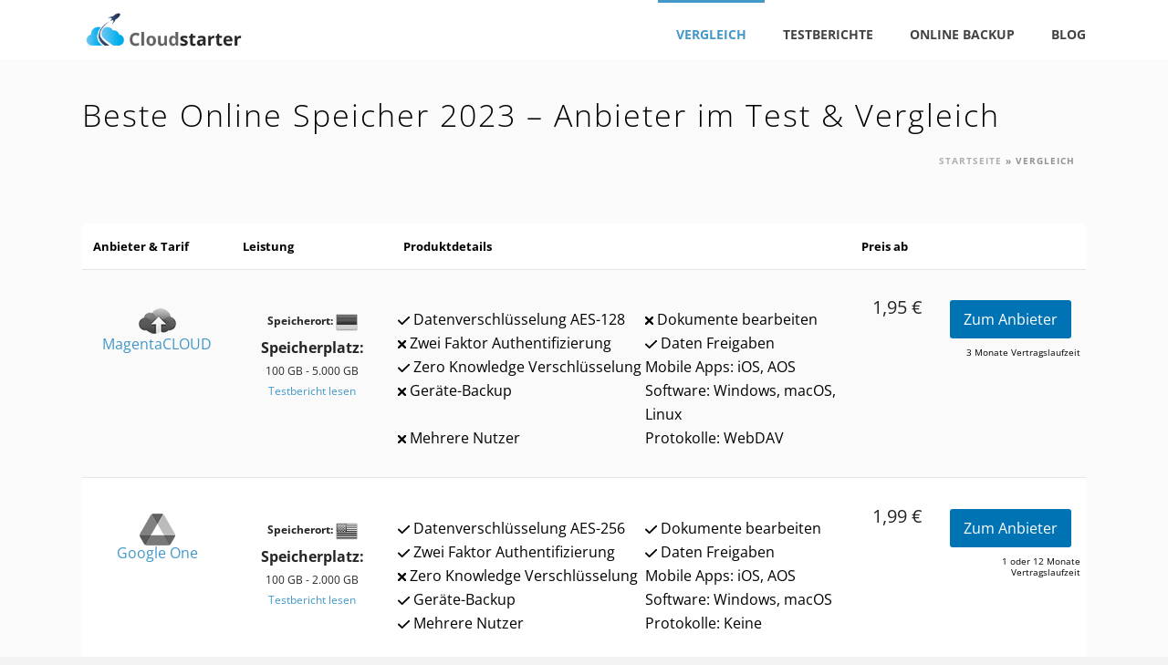

--- FILE ---
content_type: text/html; charset=utf-8
request_url: https://www.google.com/recaptcha/api2/aframe
body_size: 266
content:
<!DOCTYPE HTML><html><head><meta http-equiv="content-type" content="text/html; charset=UTF-8"></head><body><script nonce="p7_ptdQfoEORtmVKEKNtBQ">/** Anti-fraud and anti-abuse applications only. See google.com/recaptcha */ try{var clients={'sodar':'https://pagead2.googlesyndication.com/pagead/sodar?'};window.addEventListener("message",function(a){try{if(a.source===window.parent){var b=JSON.parse(a.data);var c=clients[b['id']];if(c){var d=document.createElement('img');d.src=c+b['params']+'&rc='+(localStorage.getItem("rc::a")?sessionStorage.getItem("rc::b"):"");window.document.body.appendChild(d);sessionStorage.setItem("rc::e",parseInt(sessionStorage.getItem("rc::e")||0)+1);localStorage.setItem("rc::h",'1768976657149');}}}catch(b){}});window.parent.postMessage("_grecaptcha_ready", "*");}catch(b){}</script></body></html>

--- FILE ---
content_type: text/css
request_url: https://www.online-speicher.info/wp-content/plugins/wp-review/public/css/wp-review.css
body_size: 6000
content:
@charset "UTF-8";
/*
 * WP Review by MyThemeShop
 * https://mythemeshop.com/plugins/wp-review/
 */
[data-wp-review-tabs] .tab-titles:after, [data-ui-tabs] .ui-tabs-nav:after, .wp-reviews-list .reviews-pagination:after, .wp-reviews-list .item:after, .review-list li:after {
  content: " ";
  display: block;
  height: 0;
  visibility: hidden;
  clear: both;
}

.review-wrapper {
  border: 1px solid #e7e7e7;
  margin-bottom: 30px;
  clear: both;
  -webkit-box-sizing: border-box;
  box-sizing: border-box;
}
.review-wrapper .review-list {
  margin: 0;
  list-style: none;
  padding: 0;
  clear: both;
  -webkit-box-sizing: border-box;
  box-sizing: border-box;
}
.review-wrapper .review-list li {
  margin: 0;
  list-style: none;
}
.review-wrapper li:after {
  content: "";
  display: block;
  clear: both;
}
.review-wrapper .review-desc li:after {
  display: none;
}
.review-wrapper .review-total-wrapper h5 {
  font-family: inherit;
}

.review-title {
  background-color: #f6f6f6;
  border-bottom: 1px solid #e7e7e7;
  margin: 0;
  padding: 15px;
  -webkit-box-sizing: border-box;
  box-sizing: border-box;
  font-family: inherit;
}

.review-price {
  float: right;
}

.review-links {
  list-style: none;
  padding: 15px 15px 8px !important;
  margin: 0 !important;
  overflow: hidden;
  -webkit-box-sizing: border-box;
  box-sizing: border-box;
  width: 100%;
}
.review-links li {
  display: inline-block;
  margin-bottom: 10px;
}
.review-links li a {
  display: block;
  padding: 4px 10px;
  margin: 0 10px 0 0;
  border: 1px solid;
  border-radius: 5px;
  outline: 0;
}
.review-links li:last-child a {
  margin-right: 0;
}
.review-links .review-links:not(:last-child) a {
  margin-right: 10px;
}

.entry-content .review-wrapper li:last-child a {
  margin-right: 0;
}

.wpr-error {
  background: #f9ada7;
  padding: 10px;
  margin: 10px 0;
}

.review-list li {
  -webkit-box-sizing: border-box;
  box-sizing: border-box;
  border-bottom: 1px solid #e7e7e7;
  padding: 10px 15px;
  position: relative;
  list-style: none !important;
}
.review-list li:nth-child(even) {
  background-color: #fafafa;
}
.review-list li:last-child {
  border-bottom: 1px solid #e7e7e7;
}

.wp_review_comment .review-list, .widefat .column-comment ul.review-list {
  margin: 0;
  padding: 0;
}

.wp_review_comment .review-list li, .wp-review-comment-form .review-list li {
  padding: 10px;
  margin: 0;
  background: #f9f9f9;
  border-bottom: 1px solid #e7e7e7;
}

.review-summary-title {
  margin-bottom: 5px;
}

.review-desc {
  padding: 10px 15px;
  -webkit-box-sizing: border-box;
  box-sizing: border-box;
}

.review-desc p:last-child {
  margin-bottom: 0;
}

.review-pros-cons {
  display: -webkit-box;
  display: -ms-flexbox;
  display: flex;
  -ms-flex-wrap: wrap;
  flex-wrap: wrap;
  padding: 10px 15px 30px;
  clear: both;
  -webkit-box-sizing: border-box;
  box-sizing: border-box;
}
.review-pros-cons .review-pros {
  -webkit-box-flex: 0;
  -ms-flex: 0 0 50%;
  flex: 0 0 50%;
  padding-right: 10px;
  -webkit-box-sizing: border-box;
  box-sizing: border-box;
}
.review-pros-cons .review-pros p:last-of-type {
  margin-bottom: 0;
}
.review-pros-cons .review-cons {
  -webkit-box-flex: 0;
  -ms-flex: 0 0 50%;
  flex: 0 0 50%;
  padding-left: 10px;
  -webkit-box-sizing: border-box;
  box-sizing: border-box;
}
.review-pros-cons .review-cons p:last-of-type {
  margin-bottom: 0;
}
.review-pros-cons .review-pros .mb-5 strong:before,
.review-pros-cons .review-cons .mb-5 strong:before {
  content: "";
  font-family: "FontAwesome";
  font-weight: normal;
  margin-right: 5px;
  opacity: 0.7;
}
.review-pros-cons .review-cons .mb-5 strong:before {
  content: "";
}
.review-pros-cons ul,
.review-pros-cons ol {
  margin: 0;
  margin-left: 0;
  padding: 0;
  list-style: none;
}
.review-pros-cons li {
  list-style-type: none !important;
}
.review-pros-cons .review-pros ul li:before,
.review-pros-cons .review-cons ul li:before {
  content: "";
  font-family: "FontAwesome";
  opacity: 0.4;
  margin-right: 7px;
}
.review-pros-cons .review-cons ul li:before {
  content: "";
}

.wp_review_comment .review-pros-cons {
  padding-left: 0;
  padding-right: 0;
}

textarea#wp_review_comment_pros, textarea#wp_review_comment_cons {
  height: 100px;
}

.wp-review-comment-form-qualifier label {
  display: block;
}
.wp-review-comment-form-qualifier select {
  display: block;
  width: 100%;
}

#review .review-desc ul,
#review .review-desc ol {
  margin: 0;
  margin-left: 0;
  padding: 0;
}

.review-result-wrapper {
  white-space: nowrap;
  position: relative;
}

.review-star .review-result-wrapper {
  display: inline-block;
}

.review-star .review-result-wrapper img.wp-review-image {
  max-width: 20px;
  max-height: 20px;
  display: inline-block;
  opacity: 0.6;
}

.wp-review-usercomment-rating-star .review-result-wrapper img {
  opacity: 0.6;
}

.wp-review-usercomment-rating-star .review-result-wrapper .review-result img {
  opacity: 1;
}

.review-star .wpr-count {
  margin-left: 3px;
  vertical-align: top;
}

.review-result-wrapper i, .review-result-wrapper img.wp-review-image {
  font-style: normal;
  font-size: 16px;
  padding: 0;
  line-height: inherit;
}

.reviewed-item {
  display: inline-block;
  padding: 10px 15px;
  border-bottom: 1px solid #e7e7e7;
  width: 100%;
  -webkit-box-sizing: border-box;
  box-sizing: border-box;
}
.reviewed-item .review-links {
  border: 0;
  background: transparent !important;
}
.reviewed-item .review-links li {
  margin: 0;
}
.reviewed-item .reviewed-item-data img {
  vertical-align: top;
}

.reviewed-item-image {
  float: right;
  max-width: 40%;
  margin-left: 15px;
}

.rtl .reviewed-item-image {
  float: left;
  margin-left: 0;
  margin-right: 15px;
}

.reviewed-item-data-label {
  display: inline-block;
}

.reviewed-item-data p:last-of-type {
  margin-bottom: 0;
}

.review-result {
  position: absolute;
  top: 0;
  left: 0;
  overflow: hidden;
  white-space: nowrap;
}

.rtl .review-result {
  left: auto;
  right: 0;
}

.review-total-wrapper {
  float: right;
  padding-right: 0;
  clear: both;
  position: relative;
  -webkit-box-sizing: border-box;
  box-sizing: border-box;
  padding: 10px 15px 20px 15px;
}

.rtl .review-total-wrapper {
  float: left;
}

.review-total-wrapper span.review-total-box {
  border: 0;
  display: block;
  font-size: 40px;
  font-weight: 700;
  text-align: right;
  margin: 0;
  padding: 35px 0 20px;
  width: 100%;
  -webkit-box-sizing: border-box;
  box-sizing: border-box;
  overflow: hidden;
}

.circle-point span.review-total-box {
  height: 180px;
}

.review-total-wrapper span.review-total-box small {
  font-size: 12px;
  display: block;
}

.percentage-icon {
  font-size: 22px;
  position: relative;
  top: -14px;
}

.review-total-star {
  position: relative;
  margin-top: 5px;
  margin: 0 auto;
  float: right;
}

.review-star.review-total {
  position: relative;
}

.wp-review-loading-msg, .wp-review-loading .review-result-wrapper {
  display: none;
}

.wp-review-loading .wp-review-loading-msg {
  display: block;
}

.review-total {
  z-index: 99;
}

.rtl .review-total {
  left: auto;
  right: 0;
}

.review-star, .wp-review-user-feature-rating-star {
  position: relative;
  margin-top: 5px;
  margin: 0 auto;
  display: inline-block;
}

.postbox .review-star {
  position: relative;
  right: auto;
  top: auto;
}

.review-list .review-star,
.user-review-area .review-star,
.wp-review-point-type .review-total-circle .review-star,
.wp-review-percentage-type .review-total-circle .review-star,
.review-list .wp-review-user-feature-rating-star {
  float: right;
  text-align: right;
}

.wpr-login-required-message {
  font-size: 80%;
}

.rtl .review-list .review-star,
.rtl .user-review-area .review-star,
.rtl .review-total-circle .review-star,
.rtl .wp-review-point-type .review-total-circle .review-star,
.rtl .wp-review-percentage-type .review-total-circle .review-star {
  float: left;
  margin-right: 10px;
  margin-left: 0;
}

/**
 * Bar & Percentage Point
 */
.circle-point .review-list li {
  padding: 14px 15px;
}

.review-point .review-result-wrapper, .review-percentage .review-result-wrapper {
  background: rgba(0, 0, 0, 0.1);
  width: 100%;
  height: 22px;
}

.review-point .review-result-wrapper {
  background-color: rgba(0, 0, 0, 0.1);
}

.wp-review-point-type .review-result, .wp-review-percentage-type .review-result, .review-total-point .review-result {
  position: absolute;
  top: 0px;
  left: 0px;
  height: 22px;
}

.rtl .wp-review-point-type .review-result, .rtl .wp-review-percentage-type .review-result, .rtl .review-total-point .review-result {
  left: auto;
  right: 0px;
}

.review-total-star.allowed-to-rate .review-result-wrapper {
  background: none;
}

.wp-review-point-type .review-total-point .review-result-wrapper {
  background: none;
}

.review-total-percentage.allowed-to-rate.has-not-rated-yet, .review-total-point.allowed-to-rate.has-not-rated-yet {
  float: none;
  cursor: pointer;
}

.review-percentage .review-result-wrapper, .review-point .review-result-wrapper {
  position: relative;
  width: 100%;
}

.review-percentage .review-result, .review-point .review-result {
  background: currentColor;
  height: 22px;
}

.wp-review-comment-rating.wp-review-comment-rating-point .review-result-wrapper, .wp-review-user-rating.wp-review-user-rating-point .review-result-wrapper, .wp-review-comment-rating.wp-review-comment-rating-percentage .review-result-wrapper, .wp-review-user-rating.wp-review-user-rating-percentage .review-result-wrapper {
  cursor: pointer;
}

.wp-review-user-rating.wp-review-user-rating-point.has-rated .review-result-wrapper, .wp-review-user-rating.wp-review-user-rating-percentage.has-rated .review-result-wrapper {
  cursor: default;
}

.wp-review-comment-rating.wp-review-comment-rating-point .review-result-wrapper:hover .review-result, .wp-review-user-rating.wp-review-user-rating-point .review-result-wrapper:hover .review-result, .wp-review-comment-rating.wp-review-comment-rating-percentage .review-result-wrapper:hover .review-result, .wp-review-user-rating.wp-review-user-rating-percentage .review-result-wrapper:hover .review-result {
  display: block;
  -webkit-transition: none;
  -o-transition: none;
  transition: none;
}

.review-point, .review-percentage {
  position: relative;
  clear: both;
}

.wp-review-your-rating {
  position: absolute;
  top: 102%;
  left: 45%;
  margin-left: -20px;
  font-size: 12px;
  line-height: 18px;
  background: #f0f0f0;
  color: #fff;
  pointer-events: none;
  z-index: 999;
  display: none;
  white-space: nowrap;
  padding: 2px 4px;
}

.rtl .wp-review-your-rating {
  left: auto;
  right: 45%;
}

.column-wp_review_rating .wp-review-circle-rating {
  -webkit-box-shadow: none;
  box-shadow: none;
}

.review-point:hover .wp-review-your-rating,
.review-percentage:hover .wp-review-your-rating {
  display: block;
}

.review-result-text {
  position: absolute;
  left: 4px;
  top: 0px;
  font-size: 16px;
  line-height: 22px;
  display: none;
}

.rtl .review-result-text {
  left: auto;
  right: 4px;
}

.wp-review-usercomment-rating .review-result-text, .wp-admin .review-result-text {
  display: block;
}

/**
 * Circle
 */
.review-total-circle.allowed-to-rate.has-not-rated-yet .review-result-wrapper {
  cursor: pointer;
}

.wp-review-user-rating-circle .review-result-wrapper {
  text-align: right;
}

.wp-review-user-rating.wp-review-user-rating-circle.wp-review-input-set {
  float: right;
}

.wp-review-circle-type .user-total-wrapper {
  overflow: hidden;
  margin-top: 3px;
}

.review-wrapper .wp-review-circle-rating {
  padding: 0;
  width: auto;
  display: inline;
}

.user-review-area .review-circle {
  float: right;
  height: 32px;
}

.review-list .review-circle {
  float: right;
  margin-top: -4px;
}

.wp-review-circle-type .review-total-wrapper > .review-total-box {
  display: none;
}

.review-circle.review-total {
  height: 100px;
  width: 100px;
}

/**
 * Twenty series themes compatibilty
 */
.entry-content .review-wrapper h1, .entry-content .review-wrapper h2, .entry-content .review-wrapper h3, .entry-content .review-wrapper h4, .entry-content .review-wrapper h5, .entry-content .review-wrapper h6 {
  margin: 0;
}

.entry-content .review-summary-title, #content .review-summary-title, .entry-content .reviewed-item p, #content .reviewed-item p {
  margin-bottom: 5px;
}

#content .review-desc p:last-child {
  margin-bottom: 0;
}

#review .review-desc ul {
  margin: 0;
  margin-left: 20px;
  padding-left: 0;
}

/**
 * Basic styling for wp_review_display_total
 */
.review-total-only {
    display: inline-block;
    border-radius: 3px;
    font-size: 30px;
    font-weight: 700;
    color: #555555;
    padding: 10px 0 10px;}

.review-total-only .percentage-icon {
  font-size: inherit;
  top: 0;
}

.review-total-only .review-type-star {
  font-size: 12px;
  padding: 3px 6px;
}

.review-total-only .review-total-star {
  font-size: 12px;
  margin: 0;
}

.review-result-wrapper .review-result i, .review-result-wrapper .review-result img.wp-review-image {
  opacity: 1;
  filter: alpha(opacity=100);
}

.wp-review-box-float-left {
  margin-right: 20px;
}

.wp-review-box-float-right {
  margin-left: 20px;
}

/**
 * Users review area
 */
.wpr-user-features-rating {
  clear: both;
}
.wpr-user-features-rating .user-review-title {
  padding: 10px 15px;
  margin: 0;
  font-weight: bold;
}
.wpr-user-features-rating .user-total-wrapper {
  margin: 0;
  display: inline-block;
}
.wpr-user-features-rating .wp-review-user-feature-rating-circle + span {
  display: inline-block;
  margin-top: 10px;
}
.wpr-user-features-rating .wp-review-user-feature-rating-circle .review-result-wrapper {
  height: 50px;
}

.user-review-area {
  border-top: 1px solid #e7e7e7;
  padding: 10px 15px;
  position: relative;
  clear: both;
  float: left;
  width: 100%;
  -webkit-box-sizing: border-box;
  box-sizing: border-box;
}
.user-review-area .wp-review-user-rating-star {
  float: right;
}

.wp-review-user-rating .review-star .review-result-wrapper:hover span img {
  opacity: 1;
}
.wp-review-user-rating .review-star .review-result-wrapper:hover span:hover ~ span img {
  opacity: 0.6;
}

.review-total-star.allowed-to-rate {
  float: right;
  margin: 0;
}

.user-review-title {
  margin: 15px 15px 10px;
  padding: 0;
  font-family: inherit;
}

.user-total-wrapper .user-review-title {
  font-weight: bold;
  margin: 0;
  display: inline-block;
}

.wp-review-user-rating .review-result-wrapper span {
  cursor: pointer;
  padding: 0 0 0 4px;
}
.wp-review-user-rating .review-result-wrapper span img.wp-review-image {
  opacity: 0.6;
}
.wp-review-user-rating .review-result-wrapper span:hover i, .wp-review-user-rating .review-result-wrapper span:hover img.wp-review-image,
.wp-review-user-rating .review-result-wrapper span.active i,
.wp-review-user-rating .review-result-wrapper span.active img.wp-review-image {
  opacity: 1 !important;
}
.wp-review-user-rating .review-result-wrapper .review-result i, .wp-review-user-rating .review-result-wrapper .review-result img.wp-review-image {
  padding-left: 4px;
}
.wp-review-user-rating.has-rated .review-result-wrapper:hover .review-result {
  display: block;
}
.wp-review-user-rating .review-result-wrapper:hover .review-result, .wp-review-user-rating.wp-review-loading .review-result-wrapper, .wp-review-user-rating.wp-review-loading .wp-review-your-rating {
  display: none;
}
.wp-review-user-rating .review-list li {
  border-top: 1px solid;
}

.wpr-rating-accept-btn {
  width: 100%;
  float: right;
  border-radius: 0;
  padding: 14px;
  border: 0;
  color: #fff;
  font-size: inherit;
  cursor: pointer;
}

.wpr-rating-accept-btn[disabled] {
  cursor: not-allowed;
}

.wp-review-rating-input.review-point .review-result-wrapper,
.wp-review-rating-input.review-percentage .review-result-wrapper,
.wp-review-rating-input.review-circle canvas {
  cursor: pointer;
}

/**
 * Review in comments
 */
.wp-review-comment-form-rating {
  margin-bottom: 15px;
}
.wp-review-comment-form-rating .review-list li {
  padding: 10px;
  background: #f9f9f9;
}
.wp-review-comment-form-rating .user-review-title {
  margin: 0;
  margin-bottom: 10px;
}
.wp-review-comment-form-rating .features-rating-list {
  margin: 0;
  padding: 0;
}

.wp-review-comment-field {
  margin-bottom: 10px;
}

.review-total-star-comments {
  position: relative;
  display: inline-block;
}

.wp-review-comment-title {
  font-size: 18px;
}

.comment-text-inner {
  clear: both;
}

.comment .review-list li {
  margin-bottom: 0;
}

.wp-review-comment-rating .review-result-wrapper span {
  cursor: pointer;
  padding-left: 4px;
}
.wp-review-comment-rating .review-result-wrapper span i, .wp-review-comment-rating .review-result-wrapper span img.wp-review-image {
  opacity: 0.6;
}
.wp-review-comment-rating .review-result-wrapper span:hover i,
.wp-review-comment-rating .review-result-wrapper span.active i,
.wp-review-comment-rating .review-result-wrapper span:hover img.wp-review-image,
.wp-review-comment-rating .review-result-wrapper span.active img.wp-review-image {
  opacity: 1 !important;
  color: #FFB300;
}
.wp-review-comment-rating .review-result-wrapper span:hover ~ span i {
  opacity: 1;
  color: currentColor;
}
.wp-review-comment-rating .review-result-wrapper:hover .review-result {
  display: none;
}
.wp-review-comment-rating .review-result-wrapper .review-result {
  letter-spacing: -1.9px;
}
.wp-review-comment-rating .review-result-wrapper .review-result i, .wp-review-comment-rating .review-result-wrapper .review-result img.wp-review-image {
  padding-left: 4px;
}
.wp-review-comment-rating .review-result-wrapper:hover span img {
  opacity: 1;
}
.wp-review-comment-rating .review-result-wrapper:hover span:hover ~ span img {
  opacity: 0.6;
}

.wpr-comment-features-rating .wp-review-user-feature-rating-circle {
  height: 50px;
}
.wpr-comment-features-rating .review-list .review-circle {
  margin-top: 0;
  height: 50px;
}
.wpr-comment-features-rating li .wp-review-user-feature-rating-circle + span {
  margin-top: 14px;
  display: inline-block;
}

.rtl .wp-review-comment-rating .review-result-wrapper span i {
  float: right;
}

.wp-review-feedback {
  margin-top: 10px;
}

.wp-review-feedback .review-btn {
  display: inline-block;
  text-decoration: none;
  background: #eee;
  padding: 3px 9px;
  color: #333;
  border-radius: 4px;
  font-size: 14px;
}

.wp-review-feedback .review-btn.voted, .wp-review-feedback .review-btn.voted ~ a {
  cursor: default;
}

.wp-review-feedback .review-btn:hover, .wp-review-feedback .review-btn.voted {
  text-decoration: none;
  background: #81C784;
  color: #fff !important;
}

.wp-review-feedback .review-btn:nth-child(2) {
  margin-left: 5px;
}

.rtl .wp-review-feedback .review-btn:nth-child(2) {
  margin-left: auto;
  margin-right: 5px;
}

.wp-review-feedback .review-btn:nth-child(2):hover, .wp-review-feedback .review-btn.voted:nth-child(2) {
  text-decoration: none;
  background-color: #E57373;
  color: #fff !important;
}

.wp-review-comment-form-title {
  clear: both;
  margin-bottom: 15px;
}

.wp-review-comment-form-author label, .wp-review-comment-form-email label, .wp-review-comment-form-url label {
  padding-left: 0 !important;
  margin-left: 0 !important;
}

.wp-review-comment-rating-circle-wrapper .review-comment-field-msg {
  vertical-align: middle;
  margin-right: 0;
}

.wp-review-comment-rating-circle-wrapper .wp-review-comment-field-inner {
  display: inline-block;
  vertical-align: middle;
}

.wp-review-comment-rating .review-result-wrapper a {
  text-decoration: none;
  border: none;
}

.wp-review-comment-rating-star .review-total-star {
  float: none;
}

.wp-review-comment-rating-circle-wrapper .wp-review-comment-field-inner, .wp-review-comment-rating-star-wrapper .wp-review-comment-field-inner {
  display: inline-block;
}

.wp-review-comment-form .wp-review-comment-field-inner {
  display: block;
}
.wp-review-comment-form .user-review-title {
  margin: 0 0 10px;
}
.wp-review-comment-form .wpr-comment-features-rating > ul {
  margin: 0;
}

#comments .wp-review-comment-qualifier, #comments .wp-review-usercomment-image {
  margin-bottom: 15px;
}

#comments .wp-review-usercomment-image img {
  float: left !important;
  max-width: 100%;
}

.wp-review-usercomment-rating, #comments .wp-review-usercomment-rating {
  margin-bottom: 15px;
}
.wp-review-usercomment-rating ul, .wp-review-usercomment-rating ol, #comments .wp-review-usercomment-rating ul, #comments .wp-review-usercomment-rating ol {
  margin: 0;
  margin-bottom: 10px;
  padding-left: 0;
  list-style-type: none;
}
.wp-review-usercomment-rating li, #comments .wp-review-usercomment-rating li {
  display: block;
  margin-bottom: 15px;
}
.wp-review-usercomment-rating .review-star, #comments .wp-review-usercomment-rating .review-star {
  position: relative;
  top: 0;
  right: 0;
  display: inline-block;
}

.wp-review-comment-rating-star {
  display: inline-block;
}

form.wp-review-comment-form input, #commentform.wp-review-comment-form input, #commentform.wp-review-comment-form select {
  width: 100%;
  max-width: 100%;
  height: 44px;
  font-size: 16px;
  padding-left: 2.5%;
  -webkit-box-sizing: border-box;
  box-sizing: border-box;
}

.rtl form.wp-review-comment-form input, .rtl #commentform.wp-review-comment-form input {
  padding-left: auto;
  padding-right: 2.5%;
}

form.wp-review-comment-form textarea, #commentform.wp-review-comment-form textarea {
  width: 100%;
  background: rgba(0, 0, 0, 0.035);
  border: 1px solid rgba(0, 0, 0, 0.05);
  color: rgba(0, 0, 0, 0.31);
  max-width: 100%;
  font-size: 16px;
  padding-left: 2.5%;
  -webkit-box-sizing: border-box;
  box-sizing: border-box;
}

.rtl form.wp-review-comment-form textarea, .rtl #commentform.wp-review-comment-form textarea {
  padding-left: auto;
  padding-right: 2.5%;
}

form.wp-review-comment-form > div, #commentform.wp-review-comment-form > div {
  width: 100%;
  margin-bottom: 10px;
  float: left;
}

.rtl form.wp-review-comment-form > div, .rtl #commentform.wp-review-comment-form > div {
  float: right;
}

/**
 * Show on thumbnails
 */
.wp-review-thumbnail-wrapper {
  position: relative;
}

.wp-review-on-thumbnail {
  position: absolute;
  top: 0;
  right: 0;
  background: #fff;
  padding: 2px 4px;
}

.wp-review-on-thumbnail.review-type-star .review-total-star {
  margin: 0;
}

.review-type-circle.latestPost-review-wrapper, .review-type-circle.wp-review-on-thumbnail {
  height: 44px;
}

.latestPost-review-wrapper .wp-review-circle-rating, .wp-review-on-thumbnail .wp-review-circle-rating {
  font-size: 11px !important;
}

.review-type-circle.review-total-only, .review-type-circle.wp-review-show-total {
  padding-top: 6px;
  height: 32px;
}

.latestPost-review-wrapper {
  padding: 2px 8px;
  background: #444;
  color: #fff;
}

.review-type-star.latestPost-review-wrapper .review-result-wrapper {
  color: #fff !important;
}
.review-type-star.latestPost-review-wrapper .review-result-wrapper i, .review-type-star.latestPost-review-wrapper .review-result-wrapper img.wp-review-image {
  opacity: 0.6;
}
.review-type-star.latestPost-review-wrapper .review-result-wrapper .review-result {
  color: #fff !important;
}
.review-type-star.latestPost-review-wrapper .review-result-wrapper .review-result i, .review-type-star.latestPost-review-wrapper .review-result-wrapper .review-result img.wp-review-image {
  opacity: 1;
}

.widget .wp-review-show-total .review-star, .widget .wp-review-user-rating .review-star {
  position: relative;
  top: auto;
  right: auto;
}

/*
 * Spin Animation For Loader
 */
.animate-spin {
  -webkit-animation: spin 1s infinite linear;
  animation: spin 1s infinite linear;
  display: inline-block;
}

@-webkit-keyframes spin {
  0% {
    -webkit-transform: rotate(0deg);
    transform: rotate(0deg);
  }
  100% {
    -webkit-transform: rotate(359deg);
    transform: rotate(359deg);
  }
}
@keyframes spin {
  0% {
    -webkit-transform: rotate(0deg);
    transform: rotate(0deg);
  }
  100% {
    -webkit-transform: rotate(359deg);
    transform: rotate(359deg);
  }
}
/*-----------------------------------------------------*/
/* Responsvie
/*-----------------------------------------------------*/
@media screen and (max-width: 600px) {
  #review.review-wrapper .user-review-area .review-percentage, #review.review-wrapper .user-review-area .review-point {
    width: 100% !important;
    max-width: 100%;
    margin-bottom: 10px;
  }

  .user-review-area .user-total-wrapper {
    width: 100%;
    max-width: 100%;
  }
}
@media screen and (max-width: 480px) {
  .review-total-wrapper {
    text-align: right;
  }

  .user-review-area .user-total-wrapper {
    max-width: 60%;
    line-height: 1.2;
  }

  .user-review-area .user-total-wrapper .user-review-title {
    margin-top: 0 !important;
  }

  .review-price {
    float: none;
  }

  .review-wrapper .review-title {
    font-size: 16px;
  }

  .review-total-wrapper span.review-total-box {
    padding: 10px 0 20px;
    text-align: right;
    padding-left: 10px;
  }

  .reviewed-item-image {
    max-width: 100%;
    width: 100%;
    margin: 0 0 10px 0;
    float: left;
  }

  .rtl .review-total-wrapper span.review-total-box {
    padding: 10px 0 20px;
    text-align: right;
    padding-left: 0;
    padding-right: 10px;
  }

  .review-total-star.allowed-to-rate {
    position: relative;
    right: auto;
    left: 0;
    float: left;
  }

  .rtl .review-total-star.allowed-to-rate {
    right: 0;
    left: auto;
    float: right;
  }

  .review-pros-cons .review-pros, .review-pros-cons .review-cons {
    -webkit-box-flex: 0;
    -ms-flex: 0 0 100%;
    flex: 0 0 100%;
    padding: 0;
  }
  .review-pros-cons .review-pros p:last-child, .review-pros-cons .review-cons p:last-child {
    margin-bottom: 0;
  }

  .review-pros-cons .review-pros {
    padding-bottom: 20px;
  }
}
.rtl .review-total-box {
  unicode-bidi: -moz-isolate-override;
  unicode-bidi: isolate-override;
}

.rtl .wp-review-user-rating-total {
  unicode-bidi: -webkit-isolate;
  unicode-bidi: -moz-isolate;
  unicode-bidi: isolate;
}

.rtl .wp-review-user-rating-total + small {
  unicode-bidi: -moz-plaintext;
  unicode-bidi: plaintext;
}

.rtl .review-links li a {
  margin: 0 0 0 10px;
}

/*---------------------------
 *       Reviews list
 *--------------------------*/
.wp-reviews-list {
  position: relative;
  border: 1px solid #e4e4e4;
  background-color: #fff;
  /* Loading... */
}
.wp-reviews-list * {
  -webkit-box-sizing: border-box;
  box-sizing: border-box;
}
.wp-reviews-list ul {
  list-style-type: none;
}
.wp-reviews-list .item {
  padding: 10px 15px;
  border-bottom: 1px solid #e4e4e4;
  border-top: 0;
  position: relative;
  list-style-type: none;
  margin: 0;
}
.wp-reviews-list .item:last-child {
  border: none;
}
.wp-reviews-list img {
  max-width: 100%;
  height: auto;
}
.wp-reviews-list a {
  color: #444;
}
.wp-reviews-list .thumb_small {
  float: left;
  margin-right: 12px;
  padding-top: 2px;
  width: 65px;
  height: 65px;
  overflow: hidden;
}
.wp-reviews-list .thumb_large {
  float: none;
  max-width: 100%;
  display: inline-block;
  margin-bottom: 4px;
  position: relative;
}
.wp-reviews-list .entry-title {
  font-weight: 700;
  margin: 0;
  padding: 0;
  overflow: hidden;
}
.wp-reviews-list .entry-title span {
  font-weight: normal;
}
.wp-reviews-list .entry-title a {
  display: block;
}
.wp-reviews-list .postmeta {
  color: #999;
  font-size: 13px;
  margin-top: 5px;
  font-weight: normal;
  float: right;
}
.wp-reviews-list .review-count {
  float: left;
}
.wp-reviews-list .review-total-only {
  display: inline-block;
  font-weight: normal;
  background: #eee;
}
.wp-reviews-list .wp-post-image {
  margin: 0 !important;
}
.wp-reviews-list .loading {
  min-height: 120px;
}
.wp-reviews-list .loading:before {
  content: "";
  display: block;
  position: absolute;
  top: 0;
  right: 0;
  bottom: 0;
  left: 0;
  background-color: rgba(255, 255, 255, 0.8);
  z-index: 11;
}
.wp-reviews-list .loading:after {
  content: "";
  margin: 0 auto 3em auto;
  font-size: 10px;
  position: absolute;
  top: 45%;
  left: 49%;
  z-index: 12;
  text-indent: -9999em;
  border-top: 0.4em solid rgba(0, 0, 0, 0.2);
  border-right: 0.4em solid rgba(0, 0, 0, 0.2);
  border-bottom: 0.4em solid rgba(0, 0, 0, 0.2);
  border-left: 0.4em solid #000;
  -webkit-animation: load8 0.5s infinite linear;
  animation: load8 0.5s infinite linear;
  border-radius: 50%;
  width: 2em;
  height: 2em;
}
.wp-reviews-list .reviews-pagination {
  padding-bottom: 15px;
}
.wp-reviews-list .reviews-pagination a {
  margin: 0 15px;
}
.wp-reviews-list .reviews-pagination .next {
  float: right;
}

[data-ui-tabs] .ui-tabs-nav {
  list-style: none;
  padding: 0 30px 0;
  border-bottom: 1px solid rgba(255, 255, 255, 0.1);
  margin: 10px 0;
}
[data-ui-tabs] .ui-tabs-nav li {
  float: left;
  margin: 0;
  list-style-type: none;
}
[data-ui-tabs] .ui-tabs-nav a {
  -webkit-box-shadow: none;
  box-shadow: none;
  padding: 8px 15px;
  background-color: rgba(0, 0, 0, 0.15);
  outline: 0;
  float: left;
  border: 0;
  color: inherit;
}
[data-ui-tabs] .ui-tabs-nav .ui-state-active a {
  background-color: rgba(255, 255, 255, 0.45);
}

[data-wp-review-tabs] .tab-titles {
  list-style: none;
  padding: 0 30px 0;
  border-bottom: 1px solid rgba(255, 255, 255, 0.1);
  margin: 10px 0;
}
[data-wp-review-tabs] .tab-title {
  float: left;
  margin: 0;
  list-style-type: none;
}
[data-wp-review-tabs] .tab-title button {
  -webkit-box-shadow: none;
  box-shadow: none;
  padding: 8px 15px;
  background-color: rgba(0, 0, 0, 0.15);
  outline: 0;
  float: left;
  border: 0;
  color: inherit;
  cursor: pointer;
  font-size: inherit;
}
[data-wp-review-tabs] .tab-title.active a {
  background-color: rgba(255, 255, 255, 0.45);
}

.wp_review_tab_widget_content {
  position: relative;
  border: 1px solid #E4E4E4;
}

.wp_review_tab_widget_content img {
  max-width: 100%;
  height: auto;
}

.wp_review_tab_widget_content a {
  color: #444;
}

.wp_review_tab_widget_content ul.wp-review-tabs li {
  list-style: none;
  display: block;
  width: 50%;
  float: left;
  text-align: center;
  margin: 0 !important;
  padding: 0 !important;
  border: 0;
}

.wp_review_tab_widget_content ul.has-1-tabs li {
  width: 100%;
  float: none;
  margin: 0 auto;
}

.wp_review_tab_widget_content ul.has-3-tabs li {
  width: 33.33%;
}

.wp_review_tab_widget_content ul.has-4-tabs li {
  width: 50%;
}

.wp_review_tab_widget_content .tab_title a {
  display: block;
  background: #f0f0f0;
  border-left: 1px solid #E4E4E4;
  border-bottom: 1px solid #E4E4E4;
  padding: 2px 0 4px;
  line-height: 2.4;
  text-decoration: none;
  position: relative;
  font-weight: bold;
}

.wp_review_tab_widget_content .tab_title:first-child a {
  margin-left: 0;
  border-left: 0;
}

.wp_review_tab_widget_content .tab_title.selected a {
  background: #fff;
  border-bottom: 1px solid #fff;
}

.wp_review_tab_widget_content .inside {
  background: #fff;
}

.wp_review_tab_widget_content .tab-content li, .widget .wp_review_tab_widget_content .tab-content li {
  list-style-type: none;
  float: left;
  width: 100%;
  -webkit-box-sizing: border-box;
  box-sizing: border-box;
  margin: 0;
  padding: 10px 15px 15px;
  border-bottom: 1px solid #E4E4E4;
  text-align: left;
  color: #444;
  background: none;
  position: relative;
}

.wp_review_tab_widget_content .tab-content li:last-child {
  border: none;
  margin-bottom: 0;
}

.wp_review_tab_thumb_small {
  float: left;
  margin-right: 12px;
  padding-top: 4px;
  width: 65px;
  height: 65px;
  overflow: hidden;
}

.wp_review_tab_thumb_large {
  float: none;
  max-width: 100%;
  display: inline-block;
  margin-bottom: 4px;
  position: relative;
}

.wp_review_tab_widget_content .entry-title {
  font-size: inherit;
  font-weight: bold;
  margin: 0;
  padding: 0;
}

.wp_review_tab_widget_content .entry-title span {
  color: #999;
}

.wp_review_tab_widget_content .wp-review-tab-postmeta {
  color: #999;
  font-size: 13px;
  float: right;
  margin-top: 5px;
}

.wp_review_tab_widget_content .wp-post-image {
  margin: 0 !important;
}

/* Pagination */
.wp_review_tab_widget_content .wp-review-tab-pagination {
  margin: 0;
  width: 100%;
  padding-top: 0;
  padding-bottom: 15px;
  float: left;
}

.wp_review_tab_widget_content .wp-review-tab-pagination a {
  margin: 0 15px;
}

.wp-review-tab-pagination a.next {
  float: right;
}

/* Loading... */
.wp-review-tab-loading {
  min-height: 120px;
}

.wp-review-tab-loading:before {
  content: "";
  display: block;
  position: absolute;
  top: 0;
  right: 0;
  bottom: 0;
  left: 0;
  background-color: rgba(255, 255, 255, 0.8);
  z-index: 11;
}

.clear {
  clear: both;
}

.wp-review-tab-loading:after {
  content: "";
  margin: 0 auto 3em auto;
  font-size: 10px;
  position: absolute;
  top: 45%;
  left: 49%;
  z-index: 12;
  text-indent: -9999em;
  border-top: 0.4em solid rgba(0, 0, 0, 0.2);
  border-right: 0.4em solid rgba(0, 0, 0, 0.2);
  border-bottom: 0.4em solid rgba(0, 0, 0, 0.2);
  border-left: 0.4em solid #000;
  -webkit-animation: load8 0.5s infinite linear;
  animation: load8 0.5s infinite linear;
  border-radius: 50%;
  width: 2em;
  height: 2em;
}

@-webkit-keyframes load8 {
  0% {
    -webkit-transform: rotate(0deg);
    transform: rotate(0deg);
  }
  100% {
    -webkit-transform: rotate(360deg);
    transform: rotate(360deg);
  }
}
@keyframes load8 {
  0% {
    -webkit-transform: rotate(0deg);
    transform: rotate(0deg);
  }
  100% {
    -webkit-transform: rotate(360deg);
    transform: rotate(360deg);
  }
}
/* Rating... */
.review-total-only.small-thumb {
  font-size: 13px;
  font-weight: bold;
  padding: 1px 0;
  float: left;
  -webkit-box-sizing: border-box;
  box-sizing: border-box;
  margin-top: 3px;
}

.review-total-only.large-thumb {
  position: absolute;
  top: 10px;
  right: 15px;
  border-radius: 0;
}

.wp_review_tab_widget_content .has-4-tabs .tab_title.selected a {
  border-bottom: 1px solid #E4E4E4;
}

.wp_review_tab_widget_content .has-4-tabs .tab_title:nth-child(3) a {
  border-left: 0;
}

.title-right {
  overflow: hidden;
}

/* WooCommerce */
.wp-review-product-rating {
  margin-bottom: 10px;
}

.wp-review-comment-form-photo {
  margin-bottom: 15px;
  float: left;
  width: 100%;
  clear: both;
  margin-right: 0;
  margin-left: 0;
}

.wp-review-comment-form-photo p {
  margin-bottom: 0;
}

.wp-review-comment-form-photo {
  position: relative;
}

.wp-review-comment-form-photo a {
  position: absolute;
  top: 0;
  right: 0;
}

.wp-review-comment-form-photo #wp_review_comment_attachment_url {
  width: 100%;
  box-sizing: border-box;
  -webkit-box-sizing: border-box;
}

.wp-review-comment-form-photo input {
  margin-top: 8px;
}

.wp-review-comment-form-photo input.input-file {
  padding-left: 0;
}

.wp-review-comment-form-photo .hide {
  display: none;
}

#comments .wp-review-usercomment-image {
  display: block;
  float: left;
  width: 100%;
}

.wp_review_comments_template #comments .is_verified {
  color: #b75c21;
  font-weight: bold;
}

#commentform.wp-review-comment-form .comment-form-cookies-consent input {
  width: auto;
  height: auto;
}

#commentform.wp-review-comment-form .comment-form-cookies-consent label {
  margin-left: 8px;
}

body.rtl .review-wrapper .review-star .wpr-count {
  margin-left: 0;
  margin-right: 3px;
}
body.rtl .review-wrapper .review-total-wrapper span.review-total-box {
  text-align: left;
}
body.rtl .review-wrapper .review-pros-cons .review-pros {
  padding-right: 0;
  padding-left: 10px;
}
body.rtl .review-wrapper .review-pros-cons .review-cons {
  padding-left: 0;
  padding-right: 10px;
}
body.rtl .review-wrapper .user-review-area .wp-review-user-rating-star {
  float: left;
}
body.rtl .wp-review-comment-form-photo a {
  right: auto;
  left: 0;
}
body.rtl .review-pros-cons .review-pros {
  padding-right: 0;
  padding-left: 10px;
}
body.rtl .review-pros-cons .review-cons {
  padding-right: 10px;
  padding-left: 0;
}
body.rtl #comments .wp-review-usercomment-image img {
  float: right !important;
}
body.rtl .wpr-businesses .business-data {
  padding-right: 10px;
  padding-left: 5px;
}
body.rtl .wp-reviews-list .thumb_small {
  float: right;
  margin-right: 0;
  margin-left: 12px;
}
body.rtl .wp-reviews-list .review-count {
  float: right;
}
body.rtl .wp-reviews-list .postmeta {
  float: left;
}
body.rtl .wp-reviews-list .reviews-pagination .next {
  float: left;
}
body.rtl .review-total-only.large-thumb {
  right: auto;
  left: 15px;
}
body.rtl .wpr-place-reviews .review-image {
  float: right;
  margin-right: 0;
  margin-left: 10px;
}

/**
 * Font icon
 */
@font-face {
  font-family: "font-icons";
  src: url("../fonts/font-icons.eot");
  src: url("../fonts/font-icons.eot") format("embedded-opentype"), url("../fonts/font-icons.woff") format("woff"), url("../fonts/font-icons.ttf") format("truetype"), url("../fonts/font-icons.svg") format("svg");
  font-weight: normal;
  font-style: normal;
}
[class^=mts-icon-]:before, [class*=" mts-icon-"]:before {
  font-family: "font-icons";
  font-style: normal;
  font-weight: normal;
  speak: none;
  display: inline-block;
  text-decoration: inherit;
  width: 1em;
  margin-right: 0;
  text-align: center;
  font-variant: normal;
  text-transform: none;
  line-height: 1em;
}

[class*=mts-icon-loader]:before {
  font-family: "font-icons";
  font-style: normal;
  font-weight: normal;
  speak: none;
  display: inline-block;
  text-decoration: inherit;
  width: 1em;
  margin-right: 0.2em;
  text-align: center;
  font-variant: normal;
  text-transform: none;
  line-height: 1em;
  margin-left: 0.2em;
}

.mts-icon-star:before {
  content: "";
}

.mts-icon-loader:before {
  content: "";
}

--- FILE ---
content_type: text/css
request_url: https://www.online-speicher.info/wp-content/themes/jupiter-child/style.css
body_size: 3657
content:
/*
Theme Name:     Jupiter Child Theme
Theme URI: 		http://demos.artbees.net/jupiter5
Description:    Child theme for the Jupiter theme 
Author:         Your name here
Theme URI: 		http://themeforest.net/user/artbees
Template:       jupiter
Text Domain: mk_framework
Domain Path: /languages/
*/

/* open-sans-300 - latin */
@font-face {
  font-family: 'Open Sans';
  font-style: normal;
  font-weight: 300;
  src: url('../fonts/open-sans-v28-latin-300.eot'); /* IE9 Compat Modes */
  src: local(''),
       url('../fonts/open-sans-v28-latin-300.eot?#iefix') format('embedded-opentype'), /* IE6-IE8 */
       url('../fonts/open-sans-v28-latin-300.woff2') format('woff2'), /* Super Modern Browsers */
       url('../fonts/open-sans-v28-latin-300.woff') format('woff'), /* Modern Browsers */
       url('../fonts/open-sans-v28-latin-300.ttf') format('truetype'), /* Safari, Android, iOS */
       url('../fonts/open-sans-v28-latin-300.svg#OpenSans') format('svg'); /* Legacy iOS */
}
/* open-sans-regular - latin */
@font-face {
  font-family: 'Open Sans';
  font-style: normal;
  font-weight: 400;
  src: url('../fonts/open-sans-v28-latin-regular.eot'); /* IE9 Compat Modes */
  src: local(''),
       url('../fonts/open-sans-v28-latin-regular.eot?#iefix') format('embedded-opentype'), /* IE6-IE8 */
       url('../fonts/open-sans-v28-latin-regular.woff2') format('woff2'), /* Super Modern Browsers */
       url('../fonts/open-sans-v28-latin-regular.woff') format('woff'), /* Modern Browsers */
       url('../fonts/open-sans-v28-latin-regular.ttf') format('truetype'), /* Safari, Android, iOS */
       url('../fonts/open-sans-v28-latin-regular.svg#OpenSans') format('svg'); /* Legacy iOS */
}
/* open-sans-500 - latin */
@font-face {
  font-family: 'Open Sans';
  font-style: normal;
  font-weight: 500;
  src: url('../fonts/open-sans-v28-latin-500.eot'); /* IE9 Compat Modes */
  src: local(''),
       url('../fonts/open-sans-v28-latin-500.eot?#iefix') format('embedded-opentype'), /* IE6-IE8 */
       url('../fonts/open-sans-v28-latin-500.woff2') format('woff2'), /* Super Modern Browsers */
       url('../fonts/open-sans-v28-latin-500.woff') format('woff'), /* Modern Browsers */
       url('../fonts/open-sans-v28-latin-500.ttf') format('truetype'), /* Safari, Android, iOS */
       url('../fonts/open-sans-v28-latin-500.svg#OpenSans') format('svg'); /* Legacy iOS */
}
/* open-sans-600 - latin */
@font-face {
  font-family: 'Open Sans';
  font-style: normal;
  font-weight: 600;
  src: url('../fonts/open-sans-v28-latin-600.eot'); /* IE9 Compat Modes */
  src: local(''),
       url('../fonts/open-sans-v28-latin-600.eot?#iefix') format('embedded-opentype'), /* IE6-IE8 */
       url('../fonts/open-sans-v28-latin-600.woff2') format('woff2'), /* Super Modern Browsers */
       url('../fonts/open-sans-v28-latin-600.woff') format('woff'), /* Modern Browsers */
       url('../fonts/open-sans-v28-latin-600.ttf') format('truetype'), /* Safari, Android, iOS */
       url('../fonts/open-sans-v28-latin-600.svg#OpenSans') format('svg'); /* Legacy iOS */
}
/* open-sans-800 - latin */
@font-face {
  font-family: 'Open Sans';
  font-style: normal;
  font-weight: 800;
  src: url('../fonts/open-sans-v28-latin-800.eot'); /* IE9 Compat Modes */
  src: local(''),
       url('../fonts/open-sans-v28-latin-800.eot?#iefix') format('embedded-opentype'), /* IE6-IE8 */
       url('../fonts/open-sans-v28-latin-800.woff2') format('woff2'), /* Super Modern Browsers */
       url('../fonts/open-sans-v28-latin-800.woff') format('woff'), /* Modern Browsers */
       url('../fonts/open-sans-v28-latin-800.ttf') format('truetype'), /* Safari, Android, iOS */
       url('../fonts/open-sans-v28-latin-800.svg#OpenSans') format('svg'); /* Legacy iOS */
}
/* open-sans-700 - latin */
@font-face {
  font-family: 'Open Sans';
  font-style: normal;
  font-weight: 700;
  src: url('../fonts/open-sans-v28-latin-700.eot'); /* IE9 Compat Modes */
  src: local(''),
       url('../fonts/open-sans-v28-latin-700.eot?#iefix') format('embedded-opentype'), /* IE6-IE8 */
       url('../fonts/open-sans-v28-latin-700.woff2') format('woff2'), /* Super Modern Browsers */
       url('../fonts/open-sans-v28-latin-700.woff') format('woff'), /* Modern Browsers */
       url('../fonts/open-sans-v28-latin-700.ttf') format('truetype'), /* Safari, Android, iOS */
       url('../fonts/open-sans-v28-latin-700.svg#OpenSans') format('svg'); /* Legacy iOS */
}
/* open-sans-italic - latin */
@font-face {
  font-family: 'Open Sans';
  font-style: italic;
  font-weight: 400;
  src: url('../fonts/open-sans-v28-latin-italic.eot'); /* IE9 Compat Modes */
  src: local(''),
       url('../fonts/open-sans-v28-latin-italic.eot?#iefix') format('embedded-opentype'), /* IE6-IE8 */
       url('../fonts/open-sans-v28-latin-italic.woff2') format('woff2'), /* Super Modern Browsers */
       url('../fonts/open-sans-v28-latin-italic.woff') format('woff'), /* Modern Browsers */
       url('../fonts/open-sans-v28-latin-italic.ttf') format('truetype'), /* Safari, Android, iOS */
       url('../fonts/open-sans-v28-latin-italic.svg#OpenSans') format('svg'); /* Legacy iOS */
}
/* open-sans-300italic - latin */
@font-face {
  font-family: 'Open Sans';
  font-style: italic;
  font-weight: 300;
  src: url('../fonts/open-sans-v28-latin-300italic.eot'); /* IE9 Compat Modes */
  src: local(''),
       url('../fonts/open-sans-v28-latin-300italic.eot?#iefix') format('embedded-opentype'), /* IE6-IE8 */
       url('../fonts/open-sans-v28-latin-300italic.woff2') format('woff2'), /* Super Modern Browsers */
       url('../fonts/open-sans-v28-latin-300italic.woff') format('woff'), /* Modern Browsers */
       url('../fonts/open-sans-v28-latin-300italic.ttf') format('truetype'), /* Safari, Android, iOS */
       url('../fonts/open-sans-v28-latin-300italic.svg#OpenSans') format('svg'); /* Legacy iOS */
}
/* open-sans-500italic - latin */
@font-face {
  font-family: 'Open Sans';
  font-style: italic;
  font-weight: 500;
  src: url('../fonts/open-sans-v28-latin-500italic.eot'); /* IE9 Compat Modes */
  src: local(''),
       url('../fonts/open-sans-v28-latin-500italic.eot?#iefix') format('embedded-opentype'), /* IE6-IE8 */
       url('../fonts/open-sans-v28-latin-500italic.woff2') format('woff2'), /* Super Modern Browsers */
       url('../fonts/open-sans-v28-latin-500italic.woff') format('woff'), /* Modern Browsers */
       url('../fonts/open-sans-v28-latin-500italic.ttf') format('truetype'), /* Safari, Android, iOS */
       url('../fonts/open-sans-v28-latin-500italic.svg#OpenSans') format('svg'); /* Legacy iOS */
}
/* open-sans-600italic - latin */
@font-face {
  font-family: 'Open Sans';
  font-style: italic;
  font-weight: 600;
  src: url('../fonts/open-sans-v28-latin-600italic.eot'); /* IE9 Compat Modes */
  src: local(''),
       url('../fonts/open-sans-v28-latin-600italic.eot?#iefix') format('embedded-opentype'), /* IE6-IE8 */
       url('../fonts/open-sans-v28-latin-600italic.woff2') format('woff2'), /* Super Modern Browsers */
       url('../fonts/open-sans-v28-latin-600italic.woff') format('woff'), /* Modern Browsers */
       url('../fonts/open-sans-v28-latin-600italic.ttf') format('truetype'), /* Safari, Android, iOS */
       url('../fonts/open-sans-v28-latin-600italic.svg#OpenSans') format('svg'); /* Legacy iOS */
}
/* open-sans-700italic - latin */
@font-face {
  font-family: 'Open Sans';
  font-style: italic;
  font-weight: 700;
  src: url('../fonts/open-sans-v28-latin-700italic.eot'); /* IE9 Compat Modes */
  src: local(''),
       url('../fonts/open-sans-v28-latin-700italic.eot?#iefix') format('embedded-opentype'), /* IE6-IE8 */
       url('../fonts/open-sans-v28-latin-700italic.woff2') format('woff2'), /* Super Modern Browsers */
       url('../fonts/open-sans-v28-latin-700italic.woff') format('woff'), /* Modern Browsers */
       url('../fonts/open-sans-v28-latin-700italic.ttf') format('truetype'), /* Safari, Android, iOS */
       url('../fonts/open-sans-v28-latin-700italic.svg#OpenSans') format('svg'); /* Legacy iOS */
}
/* open-sans-800italic - latin */
@font-face {
  font-family: 'Open Sans';
  font-style: italic;
  font-weight: 800;
  src: url('../fonts/open-sans-v28-latin-800italic.eot'); /* IE9 Compat Modes */
  src: local(''),
       url('../fonts/open-sans-v28-latin-800italic.eot?#iefix') format('embedded-opentype'), /* IE6-IE8 */
       url('../fonts/open-sans-v28-latin-800italic.woff2') format('woff2'), /* Super Modern Browsers */
       url('../fonts/open-sans-v28-latin-800italic.woff') format('woff'), /* Modern Browsers */
       url('../fonts/open-sans-v28-latin-800italic.ttf') format('truetype'), /* Safari, Android, iOS */
       url('../fonts/open-sans-v28-latin-800italic.svg#OpenSans') format('svg'); /* Legacy iOS */
}

#headers {
    background-color: #FAFAFA;
    border: 1px solid #DBDBDB;
    border-radius: 2px;
    box-shadow: 1px 1px 2px rgba(0, 0, 0, .05);
    display: block;
    padding: 10px 15px
}

table.compare {
    border-collapse: collapse;
    margin-top: 0px;
    width: 100%;
}
table.compare tr:nth-of-type(2n+1) {
    background: #fff none repeat scroll 0 0;
	border-bottom: 1px solid #e5e5e5;
}
table.compare tr:nth-of-type(2n) {
    background: #fafafa none repeat scroll 0 0;
	border-bottom: 1px solid #e5e5e5;
}
table.compareinner tr {
    background: transparent none repeat scroll 0 0 !important;
    border-bottom: 1px !important;
}
table.compare th {
    background: #fafafa -moz-linear-gradient(center top , #fafafa, #fafafa) repeat scroll 0 0 !important;
    border-bottom: 1px solid #e5e5e5 !important;
    color: #000 !important;
    font-size: 13px !important;
    font-weight: 700 !important;
    padding: 12px !important;
    text-align: left !important;
    text-transform: none !important;
}
table.compare td, th {
    color: #000;
    padding: 20px 6px;
}
table.compare th {
    color: #fff;
}
table.compare table img {
    text-align: center;
}
table.compare tr:hover {
    background: #f0f5fb none repeat scroll 0 0;
}
table.compare td .btn-image {
    line-height: 60px;
}
table.compare td:first-child {
    text-align: center;
}
table.compare img {
    filter: grayscale(1);
    text-align: center;
}
tr:hover img {
    filter: none;
}
table.compare td {
}
.meter {
    border: 0.2px solid #0073b5;
    border-radius: 2px;
    height: 10px;
    margin: 3px 0 10px;
    position: relative;
    width: 85%;
}
.meter > span {
    background-color: #0073b5;
    display: block;
    height: 100%;
}
.btn-image {
    background: #0073b5;
    border-radius: 3px;
    color: #fff;
    font-size: 16px;
    line-height: 38px;
    padding: 10px 15px;
	margin-right: 10px;
}
.btn-image:hover {
    background: #f90;
    color: #fff;
    text-decoration: none;
}
table.simple {
    font-size: 12px;
    margin-bottom: 15px;
    margin-left: 15px;
    width: 100%
}

table.simple td,
table.simple th {
    padding: 6px 4px
}

table.simple thead th {
    text-align: left
}

table.simple tfoot td {
    font-weight: 700
}

table.simple thead th {
    border-top-width: 1px;
    padding-bottom: 11px;
    padding-top: 11px
}

table.simple thead th+th {
    border-left-width: 1px
}

table.simple tbody tr td {
    border-width: 1px 0 1px 1px;
    margin: 4px;
    text-align: left
}

table.simple tbody tr td:first-child {
    border-left-width: 0
}

table.simple tfoot td {
    border-width: 3px 0 1px 1px
}

table.simple tfoot td:first-child {
    border-left-width: 0
}

.rating {
    background: url(stars.png) 0 -18px repeat-x;
    height: 18px;
    position: absolute;
    width: 90px;
    z-index: 0;
}

.rating .progress {
    background: url(stars.png) repeat-x;
    height: 18px;
    position: absolute;
    z-index: 1
}
.total {
    float: right;
    padding: 10px;
    font-size: 20px !important; 
}

.ratetop {
    position: relative;
    float: left;
    width: 800px;
    height: 300px;
    margin-bottom: 10px
}

.logorate {
    position: relative;
    float: left;
    left: 5px;
    height: 390px
}

blockquote {
    border-left: 4px solid #e7e7e7;
    color: #888;
    line-height: 20px;
    margin: 5px 0 20px;
    padding-left: 20px;
}
fieldset {
    -moz-border-bottom-colors: none;
    -moz-border-left-colors: none;
    -moz-border-right-colors: none;
    -moz-border-top-colors: none;
    background-color: #ebf6e0;
    border-color: #b3dc82;
    border-image: none;
    border-style: solid;
    border-width: 1px 1px 1px 5px;
    color: #5f9025;
    margin-right: 25px;
    padding: 20px;
}
@media only screen and (min-width: 768px) and (max-width: 1020px) {
body {
    overflow-x: hidden;
    font-family: Open Sans !important;
}
textarea {
    width: 448px;
}
}

table .compareinner {
    background: transparent none repeat scroll 0 0 !important;
    margin: 4px 0 10px !important;
   }
.compareinner:first-child td {
    background: transparent none repeat scroll 0 0 !important;
    padding: 0 !important;
    text-align: left !important;
}
.compareinner td {
    background: transparent none repeat scroll 0 0 !important;
    padding: 0 !important;
    text-align: left !important;
    width: 135px !important;
}
.compareinner tr:nth-of-type(2n+1) {
    background: transparent none repeat scroll 0 0 !important;
    margin: 0 10px !important;
}
.compareinner tr:hover {
    background: transparent none repeat scroll 0 0 !important;
}
.leistung {
    padding-top: 18px;
    font-size: 16px!important;
	text-align:left!important;
}
.hinweis p {
    line-height: 18px;
}
.order {
    font-size: 10px;
    line-height: 12px;
    text-align: right;
}
.inner tr {
    border-bottom: medium none !important;
}
.box {
    margin: -23px 0 0 -5px;
    position: absolute;
}
.ribbon {
    height: 75px;
    left: -5px;
    overflow: hidden;
    position: relative;
    text-align: right;
    width: 75px;
    z-index: 1;
}
.ribbon span {
    background: rgba(0, 0, 0, 0) linear-gradient(#0073b5 0%, #0073b5 100%) repeat scroll 0 0;
    color: #fff;
    display: block;
    font-size: 11px;
    font-weight: bold;
    left: -21px;
    line-height: 20px;
    position: absolute;
    text-align: center;
    text-transform: uppercase;
    top: 19px;
    transform: rotate(-45deg);
    width: 100px;
}
.ribbon span::before {
    border-color: #0073b5 transparent transparent #0073b5;
    border-style: solid;
    border-width: 3px;
    content: "";
    left: 0;
    position: absolute;
    top: 100%;
    z-index: -1;
}
.ribbon span::after {
    border-color: #0073b5 #0073b5 transparent transparent;
    border-style: solid;
    border-width: 3px;
    content: "";
    position: absolute;
    right: 0;
    top: 100%;
    z-index: -1;
}

.ribbon2 {
    height: 75px;
    left: -5px;
    overflow: hidden;
    position: relative;
    text-align: right;
    top: -30px;
    width: 75px;
    z-index: 1;
}
.ribbon2 span {
    background: rgba(0, 0, 0, 0) linear-gradient(#0073b5 0%, #0073b5 100%) repeat scroll 0 0;
    color: #fff;
    display: block;
    font-size: 11px;
    font-weight: bold;
    left: -21px;
    line-height: 20px;
    position: absolute;
    text-align: center;
    text-transform: uppercase;
    top: 19px;
    transform: rotate(-45deg);
    width: 100px;
}
.ribbon2 span::before {
    border-color: #0073b5 transparent transparent #0073b5;
    border-style: solid;
    border-width: 3px;
    content: "";
    left: 0;
    position: absolute;
    top: 100%;
    z-index: -1;
}
.ribbon2 span::after {
    border-color: #0073b5 #0073b5 transparent transparent;
    border-style: solid;
    border-width: 3px;
    content: "";
    position: absolute;
    right: 0;
    top: 100%;
    z-index: -1;
}

table.compare p {
    margin: 3px 0 0 !important;
font-size: 12px;
}

/* Base styles for the container */
#fade-out {
    background-color: #FFF;
    opacity: 1;
    box-shadow: 0 2px 6px #CCC;
    left: 0;
    position: fixed;
    top: -100px; /* Initial position off-screen */
    transition: top 0.5s ease-out 0s; /* Fixed typo in transition */
    width: 100%;
    z-index: 100;
    padding: 10px 15px 17px;
}

/* When active/visible */
#fade-out.on {
    top: 64px; /* Desktop position */
}

/* Inner content container */
#fade-out-inner {
    display: flex;
    align-items: center;
    justify-content: space-between;
    max-width: 1200px;
    margin: 0 auto;
    flex-wrap: wrap; /* Allow wrapping on smaller screens */
}

/* Image styling */
#fade-out-inner img {
    max-width: 160px;
    height: auto; /* Maintain aspect ratio */
}

/* Button styling */
#fade-out-inner a {
    display: inline-block;
    padding: 8px 16px;
    background-color: #0066cc;
    color: white;
    text-decoration: none;
    border-radius: 4px;
    margin-left: 15px;
}

/* Media queries for responsive behavior */
@media (max-width: 768px) {
    #fade-out.on {
        top: 0; /* Adjust position for mobile */
    }
    
    #fade-out {
        padding: 10px;
    }
    
    #fade-out-inner {
        justify-content: center;
        text-align: center;
    }
    
    #fade-out-inner img {
        margin-bottom: 10px;
    }
    
    #fade-out-inner a {
        margin-left: 0;
        width: 100%;
        box-sizing: border-box;
        text-align: center;
    }
}

/* Additional adjustments for very small screens */
@media (max-width: 480px) {
    #fade-out-inner {
        flex-direction: column;
    }
    
    #fade-out-inner img {
        max-width: 140px;
    }
}
.mk-fancy-table.table-style1 tr:nth-child(2n+1) {
    background-color: #FFF !important;
}

.mk-fancy-table.table-style1 {
    background-color: #FAFAFA !important;
    border: 1px solid #E5E5E5 !important;
    border-radius: 2px !important;
    box-shadow: 1px 1px 2px rgba(0, 0, 0, .05) !important;
}

.mk-fancy-table.table-style1 tr {
    background-color: #FAFAFA !important;
}

.mk-fancy-table.table-style1 td {
    border-left: 0 !important;
    padding: 10px !important;
    text-align: left !important;
}

.mk-fancy-table th {
    color: #000 !important;
    font-size: 13px !important;
    font-weight: 700 !important;
    border-bottom: 1px solid #E5E5E5 !important;
    padding: 12px !important;
    text-align: left !important;
    text-transform: none !important;
    background: -moz-linear-gradient(center top, #FAFAFA, #FAFAFA) #FAFAFA !important;
}

.mk-fancy-table.table-style1 tr:hover {
    background-color: #f0f5fb !important;
}
.mk-buttongray {
    margin: 0;
    background-color: #FAFAFA;
    border-radius: 2px;
    cursor: pointer;
    display: inline-block;
    font-family: Open Sans;
    font-size: 10px;
    font-weight: 600;
    letter-spacing: 1px;
    line-height: 100%;
    position: relative;
    text-align: center;
    transition: background .2s ease-in-out 0s;
    vertical-align: middle;
    padding: 10px;
    box-shadow: 0 0 1px rgba(0, 0, 0, .8) inset;
    color: #585858!important;
    text-shadow: 0 1px rgba(255, 255, 255, .5)
}

.mk-buttongray:hover {
    background-color: #e8e8e8
}

.mk-buttongray a:hover {
    color: #333
}

.mk-buttonblue {
    margin: 0 0 0 10px;
    background-color: #0073b5;
    border-radius: 2px;
    cursor: pointer;
    display: inline-block;
    font-family: Open Sans;
    font-size: 10px;
    font-weight: 600;
    letter-spacing: 1px;
    line-height: 100%;
    position: relative;
    text-align: center;
    transition: background .2s ease-in-out 0s;
    vertical-align: middle;
    padding: 10px;
    box-shadow: 0 0 1px rgba(0, 0, 0, .8) inset;
    color: #fff!important
}

.mk-buttonblue:hover {
    background-color: #ff9c00
}

.mk-buttongray:active {
    box-shadow: 0 1px 0 0 #c8c8c8
}

.mk-buttonblue a:hover {
    color: #333
}
#mk-sidebar .widgettitle {
    background-color: #fafafa;
    border: 1px solid #dbdbdb;
    border-radius: 2px;
    box-shadow: 1px 1px 2px rgba(0, 0, 0, .05);
    display: block;
    padding: 10px 15px
}
#theme-page h1,
#theme-page h2 {
    font-size: 24px;
    color: #393836;
    font-weight: lighter;
    text-transform: none
}

#theme-page h3 {
    font-size: 20px;
    color: #393836;
    font-weight: lighter;
    text-transform: none
}

#theme-page h4 {
    font-size: 14px;
    color: #393836;
    font-weight: 700;
    text-transform: none
}

#theme-page h5 {
    font-size: 12px;
    color: #393836;
    font-weight: 700;
    text-transform: uppercase
}

#theme-page h6 {
    font-size: 14px;
    color: #393836;
    font-weight: 400;
    text-transform: uppercase
}

.page-introduce-title {
    font-size: 34px;
    text-transform: none;
    font-weight: lighter;
    letter-spacing: 2px
}

.page-introduce-subtitle {
    line-height: 100%;
    font-size: 20px;
    text-transform: none
}

::-webkit-selection {
    background-color: #4398c9;
    color: #fff
}

::-moz-selection {
    background-color: #4398c9;
    color: #fff
}

::selection {
    background-color: #4398c9;
    color: #fff
}
table.test {
  border: 1px solid #ccc;
  border-collapse: collapse;
  margin: 0;
  padding: 0;
  width: 100%;
  table-layout: fixed;
}

table.test caption {
  font-size: 1.5em;
  margin: .5em 0 .75em;
}

table.test tr {

  padding: .35em;
  background: #fafafa none repeat scroll 0 0 none repeat scroll 0 0;
  border-bottom: 1px solid #e5e5e5;
}

table.test th,
table.test td {
  padding: .625em;
  text-align: center;
  vertical-align: middle;
}

table.test th {
  font-size: .85em;
  letter-spacing: .1em;
  text-transform: uppercase;
}

@media screen and (max-width: 600px) {
  table.test {
    border: 0;
	width: auto;
  }

  table.test caption {
    font-size: 1.3em;
  }
  
  table.test thead {
    border: none;
    clip: rect(0 0 0 0);
    height: 1px;
    margin: -1px;
    overflow: hidden;
    padding: 0;
    position: absolute;
    width: 1px;
  }
  
  table.test tr {
    border-bottom: 3px solid #ddd;
    display: block;
    margin-bottom: .625em;
  }
  
  table.test td {
    border-bottom: 1px solid #ddd;
    display: block;
    font-size: .8em;
    text-align: right;
	    width: auto;
  }
  
  table.test td::before {
    /*
    * aria-label has no advantage, it won't be read inside a table
    content: attr(aria-label);
    */
    content: attr(data-label);
    float: left;
    font-weight: bold;
    text-transform: uppercase;
  }
  
  table.test td:last-child {
    border-bottom: 0;
	width: auto;
  }
}